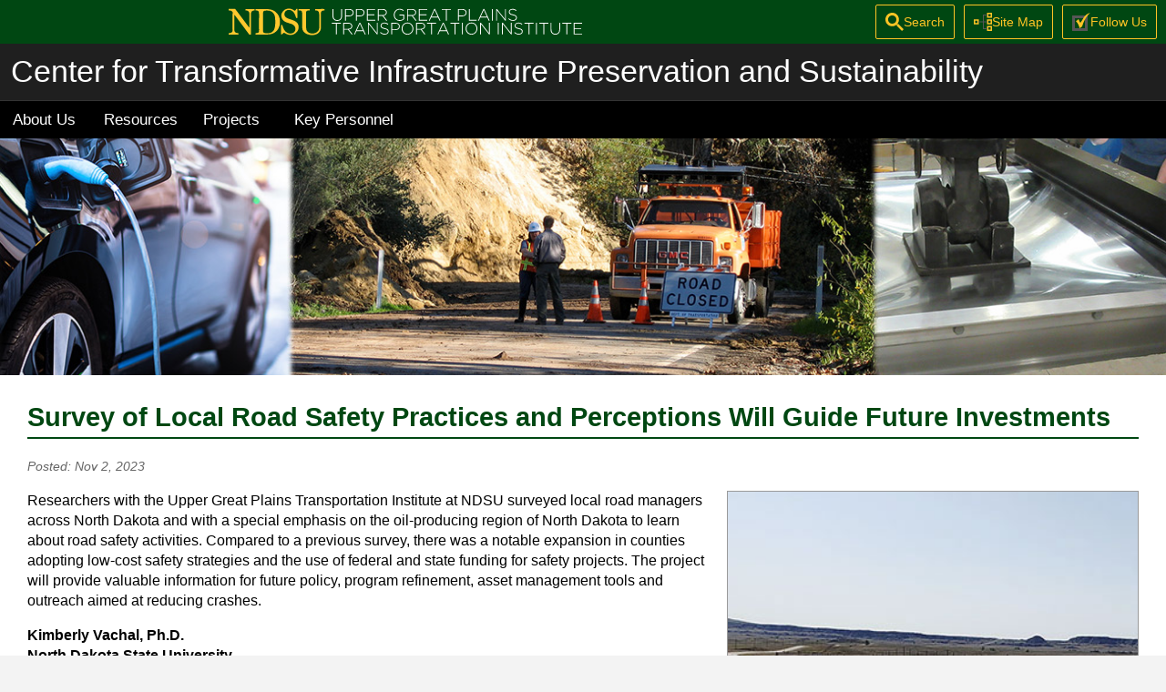

--- FILE ---
content_type: text/html; charset=UTF-8
request_url: https://www.ugpti.org/about/news/viewarticle.php?id=606&university=2&program=mpc
body_size: 7726
content:
<!DOCTYPE html>
<html lang="en">
<head>
<title>Survey of Local Road Safety Practices and Perceptions Will Guide Future Investments | CTIPS (Center for Transformative Infrastructure Preservation and Sustainability)</title>        <meta name="viewport" content="width=device-width, initial-scale=1">
        <meta name="resource-type" content="document">
        <meta name="content-language" content="en-US">
        <meta http-equiv="Content-Type" content="text/html; charset=utf-8">
        <script src="https://www.ugpti.org/inc/function_outputClassNames.js"></script>
        <script src="https://www.ugpti.org/inc/function_hasClass.js"></script>
        <script src="https://www.ugpti.org/inc/responsive-menu-helpers.js"></script>
        <script>
        //INITIALIZE VARIABLES
        var navMenus     = [];    //menus processed by activateMenu()
        var navMenuTimer = "";    //timer used by menus processed by activateMenu()
        var menuIcons    = {
              menuOpen:       ""
            , expandOption:   ""
            , collapseOption: ""
        };

        //WHEN DOM LOADS
        window.addEventListener('load', function() {
            //IF ABLE TO GET NAVIGATION MENU
            var navMenu = getNavMenu("mainNav");
            if(navMenu != null) {
                //STORE MENU
                navMenus.push(navMenu);

                //INITIALIZE MENU BASED ON BROWSER WINDOW
                if(window.innerWidth <= 700) {
                    switchMenu_clickMode(navMenus[0]);  //collapse menu for smaller screens
                } else {
                    switchMenu_hoverMode(navMenus[0]);  //default hover mode
                }

                //CREATE LISTENER FOR WHEN BROWSER WINDOW SIZE CHANGES
                window.addEventListener('resize', function() {
                    if(window.innerWidth <= 700) {                                                  //if window is 700 pixels or smaller
                        if(navMenus[0].menuMode != 'click') { switchMenu_clickMode(navMenus[0]); }      //if not already, switch to click mode
                    } else if(window.innerWidth > 700) {                                            //else...if window is larger than 700 pixels
                        if(navMenus[0].menuMode == 'click') { switchMenu_hoverMode(navMenus[0]); }      //if not already, switch to hover mode
                    }
                });
            }
        });


        //INITIALIZE GLOBAL SEARCH FEATURE (WHEN DOM LOADS)
        window.addEventListener('load', function() {
            const globalSearch = document.getElementById('globalSearch');
            const searchOpen   = document.getElementById('globalSearchOpen');
            const searchClose  = document.getElementById('globalSearchClose');
            const toolOps      = document.getElementById('toolOps');


            function focusSearchInput() {
                const input = document.querySelector('#globalSearch input[type="text"]');
                if(input) {
                    input.focus();
                    return true;
                }
                return false;
            }

            function focusWhenReady() {
                let   attempts    = 0;
                const maxAttempts = 20;
                const interval    = setInterval(() => {
                    if(focusSearchInput() || attempts >= maxAttempts) {
                        clearInterval(interval);
                    }
                    attempts++;
                }, 50);
            }


            function showSearch() {
                globalSearch.classList.remove('inactive');
                globalSearch.setAttribute('aria-hidden', 'false');
                searchOpen.setAttribute('aria-expanded', 'true');
                toolOps.classList.add('inactive');     //hide search toggle, and other tools
                focusWhenReady();                      //place focus in search field, if able
            }

            function hideSearch() {
                globalSearch.classList.add('inactive');
                globalSearch.setAttribute('aria-hidden', 'true');
                searchOpen.setAttribute('aria-expanded', 'false');
                toolOps.classList.remove('inactive');  //show search toggle, and other tools
                searchOpen.focus();                    //return focus to search toggle for keyboard users
            }


            searchOpen.addEventListener('click', showSearch);
            searchClose.addEventListener('click', hideSearch);
        });
        </script>

        <link rel="stylesheet" href="https://use.typekit.net/arq5udr.css">        <link rel="stylesheet" href="https://www.ugpti.org/inc/style_main.css?d=20260124">
        <link rel="stylesheet" href="https://www.ugpti.org/inc/style_print.css?d=20251015" media="print">
                <script async src="https://www.googletagmanager.com/gtag/js?id=G-36YCNYYGMQ"></script>
        <script>
        window.dataLayer = window.dataLayer || [];
        function gtag(){dataLayer.push(arguments);}
        gtag('js', new Date());
        gtag('config', 'G-36YCNYYGMQ');
        </script>
        </head>

<body>
        <header>
            <div class="logoWrapper">
                <div class="logo"><a href="https://www.ugpti.org/" class="extLink"><svg version="1.1" x="0px" y="0px" viewBox="0 0 430 35">
	<g>
		<g class="ndsuLogo">
			<path fill-rule="evenodd" clip-rule="evenodd" d="M84.118,1.997c0.423,0,0.845,0,1.268,0c-0.082,3.594-0.018,7.649-0.049,10.868 c-0.488,0-0.975,0-1.463,0c-0.73-2.4-1.436-4.822-2.875-6.628c-1.416-1.776-3.317-3.245-6.434-3.022 c-2.84,0.204-5.11,2.457-4.727,5.995c0.035,0.325,0.247,0.97,0.439,1.315c1.161,2.093,3.562,2.972,6.141,3.801 c2.549,0.82,5.098,1.557,7.018,2.924c2.066,1.473,3.474,3.46,3.461,6.53c-0.021,4.389-3.042,7.377-6.142,8.772 c-1.103,0.494-2.487,0.775-4.095,0.682c-2.418-0.143-4.004-0.873-5.652-1.803c-0.479-0.271-1.055-0.759-1.755-0.731 c-1.575,0.064-1.272,2.282-3.558,1.755c-0.08-3.688-0.1-7.438-0.098-11.21c0.459-0.109,1.119-0.018,1.658-0.047 c1.016,4.131,2.357,7.254,5.507,9.161c0.89,0.54,2.16,1.104,3.655,1.219c4.454,0.342,7.601-3.194,6.334-7.262 c-1.564-5.032-7.866-4.569-12.329-7.018c-1.476-0.81-2.692-1.971-3.46-3.558c-0.719-1.485-1.268-3.649-0.633-5.799 c0.545-1.854,2.03-3.793,3.557-4.776c1.235-0.795,3.105-1.499,4.874-1.56c2.474-0.083,4.401,0.787,5.994,1.707 c0.44,0.253,0.828,0.87,1.511,0.828C83.313,4.078,83.409,2.538,84.118,1.997z"/>
			<path fill-rule="evenodd" clip-rule="evenodd" d="M2.925,2.046c2.504-0.003,5.35,0.009,7.798,0 c5.815,7.359,11.249,15.1,16.959,22.563c0.088-2.484,0.049-5.44,0.049-8.431c0-2.953,0.153-5.965,0-8.479 c-0.163-2.693-1.708-3.965-4.63-3.948c0.03-0.539-0.062-1.199,0.049-1.657c3.66-0.038,7.176,0.068,10.819,0.049 c0.11,0.458,0.019,1.118,0.048,1.657c-2.231,0.072-4.077,0.856-4.289,3.021c-0.194,1.986,0,4.24,0,6.482c0,6.245,0,13.44,0,19.445 c-0.718-0.029-1.554,0.059-2.193-0.049C21.595,24.816,15.803,16.784,9.797,8.966c-0.08,4.118-0.049,9.924-0.049,14.766 c0,2.053-0.285,4.334,0.438,5.557c0.818,1.379,2.408,1.621,4.435,1.803c-0.01,0.558,0.045,1.181-0.097,1.608 c-4.018-0.033-7.586,0.082-11.599,0.049c-0.11-0.443-0.019-1.086-0.049-1.608c2.171-0.118,4.395-0.671,4.679-2.826 c0.118-0.895,0-1.864,0-2.827c0-5.406,0-11.143,0-16.667c0-0.961,0.179-2.021,0.049-2.729C7.508,5.568,6.812,4.826,6.385,4.532 c-0.917-0.634-2.358-0.668-3.558-0.78c-0.028-0.667,0.062-1.079,0-1.56C2.826,2.108,2.864,2.066,2.925,2.046z"/>
			<path fill-rule="evenodd" clip-rule="evenodd" d="M35.188,2.144c7.443,0.31,15.724-0.887,20.907,1.462 c2.437,1.104,4.529,3.02,5.995,5.214c1.536,2.302,2.338,5.199,2.338,8.821c0,6.997-3.475,11.584-8.431,13.84 c-2.739,1.248-6.089,1.268-9.942,1.268c-3.728,0-7.312-0.074-11.014-0.049c-0.08-0.43-0.08-1.182,0-1.608 c1.8-0.098,3.537-0.087,4.045-1.607c0.414-1.238,0.195-3.735,0.195-5.654c0-3.681,0.018-8.005,0.048-11.404 c0.018-1.844,0.119-3.733-0.048-5.653c-0.114-1.296-0.745-2.39-1.804-2.729C36.81,3.83,35.667,3.836,35.14,3.8 c-0.085-0.436-0.037-1.003-0.049-1.511C35.132,2.25,35.12,2.156,35.188,2.144z M44.399,5.311c-0.318,0.662-0.292,1.808-0.292,2.827 c0,6.467,0,12.209,0,18.714c0,1.082-0.062,2.209,0.244,2.875c0.502,1.095,1.852,1.294,3.266,1.414 c3.256,0.274,6.103-0.27,7.895-1.804c1.199-1.025,1.986-2.408,2.485-4.046c0.994-3.248,0.959-8.289,0.634-12.085 c-0.187-2.18-0.591-3.762-1.413-5.166c-1.592-2.718-4.429-4.313-9.016-4.094C46.471,4.029,45.059,3.938,44.399,5.311z"/>
			<path fill-rule="evenodd" clip-rule="evenodd" d="M117.842,2.083c0.028,0.431-0.019,1.13,0,1.706 c-1.949,0.088-3.489,0.427-4.045,1.852c-0.341,0.873-0.244,2.174-0.244,3.313c0,3.538,0.001,7.07,0,10.576 c0,2.331,0.262,4.953-0.193,6.871c-1.241,5.224-7.01,8.058-13.842,6.628c-3.629-0.76-6.867-2.798-7.943-6.141 c-0.462-1.433-0.439-3.248-0.439-5.116c0-3.714-0.049-7.125-0.049-10.966c0-0.88,0.045-1.81,0-2.778 c-0.089-1.936-0.104-3.521-1.607-4.045c-0.838-0.292-1.784-0.098-2.777-0.292c-0.01-0.636-0.014-0.979,0-1.608 c4.482,0,8.967,0,13.45,0c-0.01,0.767,0.001,1.05-0.048,1.706C98.1,3.746,96.522,3.881,95.96,5.203 c-0.258,0.607-0.175,1.563-0.146,2.339c0.097,2.555-0.011,5.605,0,7.797c0.009,1.79,0.024,3.622,0.05,5.215 c0.029,1.844-0.139,3.547,0.097,5.214c0.583,4.108,4.456,6.4,9.162,5.605c2.927-0.497,5.28-2.348,6.142-4.972 c0.492-1.502,0.341-3.345,0.341-5.166c-0.001-3.627-0.05-7.276-0.05-10.575c0-2.733,0.17-5.434-1.754-6.433 c-0.795-0.414-1.796-0.299-2.973-0.488c0-0.552,0-1.104,0-1.657C110.542,2.139,114.518,1.964,117.842,2.083z"/>
		</g>
		<g class="ugptiText">
			<path d="M127.519,10.289V2.107h1.04v8.082c0,3.301,1.781,5.201,4.741,5.201c2.841,0,4.661-1.72,4.661-5.101V2.107h1.04v8.062 c0,4.021-2.341,6.162-5.741,6.162C129.899,16.33,127.519,14.209,127.519,10.289z"/>
			<path d="M142.639,2.107h5.081c3.081,0,5.201,1.58,5.201,4.281v0.04c0,2.941-2.54,4.461-5.462,4.461h-3.78v5.221h-1.04V2.107z M147.52,9.929c2.601,0,4.361-1.36,4.361-3.441v-0.04c0-2.22-1.721-3.381-4.241-3.381h-3.961v6.862H147.52z"/>
			<path d="M155.699,2.107h5.081c3.08,0,5.201,1.58,5.201,4.281v0.04c0,2.941-2.541,4.461-5.461,4.461h-3.781v5.221h-1.04V2.107z M160.58,9.929c2.601,0,4.36-1.36,4.36-3.441v-0.04c0-2.22-1.72-3.381-4.24-3.381h-3.961v6.862H160.58z"/>
			<path d="M168.758,2.107h9.963v0.96h-8.922v5.501h8.021v0.96h-8.021v5.621h9.021v0.96h-10.063V2.107z"/>
			<path d="M181.858,2.107h5.882c1.72,0,3.101,0.54,3.94,1.38c0.66,0.66,1.061,1.6,1.061,2.601v0.04c0,2.34-1.74,3.681-4.101,4 l4.62,5.981h-1.319l-4.462-5.801h-0.039h-4.541v5.801h-1.041V2.107z M187.62,9.369c2.341,0,4.081-1.181,4.081-3.201v-0.04 c0-1.88-1.48-3.061-4.021-3.061h-4.78v6.302H187.62z"/>
			<path d="M201.098,9.148v-0.04c0-3.781,2.741-7.242,6.922-7.242c2.28,0,3.721,0.68,5.121,1.84l-0.681,0.78 c-1.1-0.96-2.38-1.68-4.5-1.68c-3.401,0-5.781,2.88-5.781,6.261v0.04c0,3.621,2.26,6.321,6.001,6.321c1.78,0,3.44-0.74,4.461-1.6 V9.809h-4.681v-0.96h5.681v5.401c-1.26,1.12-3.221,2.101-5.501,2.101C203.719,16.35,201.098,13.089,201.098,9.148z"/>
			<path d="M217.098,2.107h5.882c1.72,0,3.101,0.54,3.94,1.38c0.66,0.66,1.061,1.6,1.061,2.601v0.04c0,2.34-1.74,3.681-4.101,4 l4.62,5.981h-1.319l-4.462-5.801h-0.039h-4.541v5.801h-1.041V2.107z M222.86,9.369c2.341,0,4.081-1.181,4.081-3.201v-0.04 c0-1.88-1.48-3.061-4.021-3.061h-4.78v6.302H222.86z"/>
			<path d="M231.257,2.107h9.963v0.96h-8.922v5.501h8.021v0.96h-8.021v5.621h9.021v0.96h-10.063V2.107z"/>
			<path d="M249.679,2.007h1l6.521,14.103h-1.14l-1.78-3.921h-8.262l-1.781,3.921h-1.08L249.679,2.007z M253.84,11.249l-3.681-8.102 l-3.701,8.102H253.84z"/>
			<path d="M263.739,3.067h-4.881v-0.96h10.803v0.96h-4.881V16.11h-1.041V3.067z"/>
			<path d="M278.218,2.107h5.081c3.081,0,5.201,1.58,5.201,4.281v0.04c0,2.941-2.54,4.461-5.461,4.461h-3.78v5.221h-1.041V2.107z M283.1,9.929c2.601,0,4.36-1.36,4.36-3.441v-0.04c0-2.22-1.721-3.381-4.241-3.381h-3.96v6.862H283.1z"/>
			<path d="M291.278,2.107h1.041v13.042h8.222v0.96h-9.263V2.107z"/>
			<path d="M308.679,2.007h1l6.521,14.103h-1.14l-1.78-3.921h-8.262l-1.781,3.921h-1.08L308.679,2.007z M312.84,11.249l-3.681-8.102 l-3.701,8.102H312.84z"/>
			<path d="M318.999,2.107h1.04V16.11h-1.04V2.107z"/>
			<path d="M324.038,2.107h0.98l9.662,12.183V2.107h1V16.11h-0.78l-9.861-12.443V16.11h-1.001V2.107z"/>
			<path d="M338.638,14.069l0.68-0.78c1.54,1.42,2.961,2.081,5.021,2.081c2.1,0,3.54-1.18,3.54-2.781v-0.04 c0-1.48-0.78-2.341-3.961-2.981c-3.36-0.68-4.721-1.82-4.721-3.941v-0.04c0-2.08,1.9-3.681,4.501-3.681 c2.041,0,3.381,0.56,4.801,1.701l-0.66,0.82c-1.32-1.14-2.641-1.58-4.181-1.58c-2.061,0-3.421,1.18-3.421,2.641v0.04 c0,1.48,0.761,2.38,4.081,3.061c3.241,0.66,4.602,1.82,4.602,3.861v0.04c0,2.26-1.94,3.821-4.642,3.821 C342.039,16.31,340.318,15.57,338.638,14.069z"/>
			<path d="M131.62,19.567h-4.881v-0.96h10.803v0.96h-4.881V32.61h-1.041V19.567z"/>
			<path d="M140.399,18.607h5.882c1.72,0,3.101,0.539,3.94,1.38c0.66,0.66,1.061,1.601,1.061,2.601v0.04c0,2.34-1.74,3.681-4.102,4 l4.621,5.982h-1.32l-4.461-5.802h-0.039h-4.541v5.802h-1.041V18.607z M146.161,25.868c2.34,0,4.08-1.18,4.08-3.2v-0.04 c0-1.881-1.479-3.061-4.02-3.061h-4.781v6.301H146.161z"/>
			<path d="M159.879,18.507h1.001l6.521,14.104h-1.141l-1.78-3.922h-8.262l-1.78,3.922h-1.08L159.879,18.507z M164.042,27.749 l-3.682-8.103l-3.701,8.103H164.042z"/>
			<path d="M170.059,18.607h0.98l9.662,12.183V18.607h1V32.61h-0.78l-9.862-12.443V32.61h-1V18.607z"/>
			<path d="M184.659,30.569l0.68-0.78c1.54,1.421,2.961,2.081,5.021,2.081c2.1,0,3.54-1.181,3.54-2.781V29.05 c0-1.48-0.78-2.342-3.961-2.981c-3.36-0.681-4.721-1.82-4.721-3.941v-0.039c0-2.08,1.9-3.682,4.501-3.682 c2.041,0,3.381,0.561,4.801,1.701l-0.66,0.819c-1.32-1.14-2.641-1.58-4.181-1.58c-2.061,0-3.421,1.181-3.421,2.642v0.039 c0,1.48,0.761,2.381,4.081,3.062c3.241,0.66,4.602,1.82,4.602,3.86v0.04c0,2.26-1.94,3.82-4.642,3.82 C188.059,32.81,186.338,32.069,184.659,30.569z"/>
			<path d="M198.058,18.607h5.081c3.081,0,5.201,1.58,5.201,4.28v0.04c0,2.94-2.54,4.461-5.461,4.461h-3.78v5.222h-1.041V18.607z M202.94,26.429c2.601,0,4.36-1.36,4.36-3.44v-0.041c0-2.22-1.721-3.38-4.241-3.38h-3.96v6.861H202.94z"/>
			<path d="M210.499,25.648v-0.04c0-3.82,2.821-7.241,7.062-7.241c4.241,0,7.021,3.38,7.021,7.201c0.021,0.021,0.021,0.021,0,0.04 c0,3.82-2.82,7.242-7.062,7.242C213.28,32.851,210.499,29.47,210.499,25.648z M223.501,25.648v-0.04 c0-3.461-2.521-6.301-5.981-6.301c-3.46,0-5.94,2.8-5.94,6.261v0.04c0,3.461,2.521,6.301,5.98,6.301 C221.021,31.909,223.501,29.108,223.501,25.648z"/>
			<path d="M227.819,18.607h5.882c1.72,0,3.101,0.539,3.94,1.38c0.66,0.66,1.061,1.601,1.061,2.601v0.04c0,2.34-1.74,3.681-4.101,4 l4.62,5.982h-1.319l-4.462-5.802h-0.039h-4.541v5.802h-1.041V18.607z M233.581,25.868c2.341,0,4.081-1.18,4.081-3.2v-0.04 c0-1.881-1.48-3.061-4.021-3.061h-4.78v6.301H233.581z"/>
			<path d="M245.859,19.567h-4.881v-0.96h10.803v0.96H246.9V32.61h-1.041V19.567z"/>
			<path d="M259.959,18.507h1l6.521,14.104h-1.14l-1.78-3.922h-8.262l-1.781,3.922h-1.08L259.959,18.507z M264.121,27.749 l-3.681-8.103l-3.701,8.103H264.121z"/>
			<path d="M274.019,19.567h-4.881v-0.96h10.803v0.96h-4.881V32.61h-1.041V19.567z"/>
			<path d="M282.939,18.607h1.04V32.61h-1.04V18.607z"/>
			<path d="M287.358,25.648v-0.04c0-3.82,2.821-7.241,7.062-7.241c4.241,0,7.021,3.38,7.021,7.201c0.021,0.021,0.021,0.021,0,0.04 c0,3.82-2.82,7.242-7.062,7.242C290.139,32.851,287.358,29.47,287.358,25.648z M300.361,25.648v-0.04 c0-3.461-2.521-6.301-5.981-6.301c-3.46,0-5.94,2.8-5.94,6.261v0.04c0,3.461,2.521,6.301,5.98,6.301 C297.88,31.909,300.361,29.108,300.361,25.648z"/>
			<path d="M304.677,18.607h0.98l9.662,12.183V18.607h1V32.61h-0.78l-9.861-12.443V32.61h-1.001V18.607z"/>
			<path d="M326.018,18.607h1.04V32.61h-1.04V18.607z"/>
			<path d="M331.057,18.607h0.98L341.7,30.79V18.607h1V32.61h-0.78l-9.861-12.443V32.61h-1.001V18.607z"/>
			<path d="M345.658,30.569l0.68-0.78c1.54,1.421,2.961,2.081,5.021,2.081c2.1,0,3.54-1.181,3.54-2.781V29.05 c0-1.48-0.78-2.342-3.961-2.981c-3.36-0.681-4.721-1.82-4.721-3.941v-0.039c0-2.08,1.9-3.682,4.501-3.682 c2.041,0,3.381,0.561,4.801,1.701l-0.66,0.819c-1.32-1.14-2.641-1.58-4.181-1.58c-2.061,0-3.421,1.181-3.421,2.642v0.039 c0,1.48,0.761,2.381,4.081,3.062c3.241,0.66,4.602,1.82,4.602,3.86v0.04c0,2.26-1.94,3.82-4.642,3.82 C349.058,32.81,347.337,32.069,345.658,30.569z"/>
			<path d="M362.937,19.567h-4.881v-0.96h10.803v0.96h-4.881V32.61h-1.041V19.567z"/>
			<path d="M371.857,18.607h1.04V32.61h-1.04V18.607z"/>
			<path d="M380.777,19.567h-4.881v-0.96h10.803v0.96h-4.881V32.61h-1.041V19.567z"/>
			<path d="M389.336,26.788v-8.181h1.04v8.081c0,3.301,1.78,5.201,4.741,5.201c2.841,0,4.661-1.721,4.661-5.102v-8.181h1.04v8.062 c0,4.021-2.341,6.161-5.741,6.161C391.717,32.83,389.336,30.71,389.336,26.788z"/>
			<path d="M408.337,19.567h-4.881v-0.96h10.803v0.96h-4.881V32.61h-1.041V19.567z"/>
			<path d="M417.116,18.607h9.963v0.96h-8.922v5.501h8.021v0.96h-8.021v5.621h9.021v0.961h-10.063V18.607z"/>
		</g>
	</g>
</svg></a></div>
            </div><!-- logoWrapper -->
            <div class="programName"><a href="https://www.ctips.org/">Center for Transformative Infrastructure Preservation and Sustainability</a></div>
            <nav id="mainNav" aria-label="Main navigation">
                <div class="wrapper">
                    <ul><li class="current"><a href="https://www.ctips.org/about/">About Us</a><ul style='z-index:100;'><li><a href="https://www.ctips.org/about/">About CTIPS</a></li><li><a href="https://www.ugpti.org/about/news/?program=ctips">News</a></li><li><a href="https://www.ctips.org/awards/">Student of the Year</a></li><li><a href="https://www.ctips.org/contact/">Contact CTIPS</a></li></ul></li><li><a href="https://www.ctips.org/resources/">Resources</a><ul style='z-index:110;'><li><a href="https://www.ugpti.org/resources/reports/?program=ctips">Research Reports</a></li><li><a href="https://www.ctips.org/resources/progress/">Program Progress Reports</a></li><li><a href="https://www.ctips.org/resources/researchers.php">For CTIPS Researchers</a></li></ul></li><li><a href="https://www.ctips.org/projects/">Projects</a><ul style='z-index:120;'><li><a href="https://www.ctips.org/projects/">Projects</a></li><li><a href="https://www.ugpti.org/resources/reports/?program=ctips">Research Reports</a></li><li><a href="https://www.ctips.org/resources/researchers.php">For CTIPS Researchers</a></li></ul></li><li><a href="https://www.ctips.org/personnel/">Key Personnel</a><ul style='z-index:130;'><li><a href="https://www.ctips.org/personnel/admin-personnel.php">Administrative Personnel</a></li><li><a href="https://www.ctips.org/personnel/executive-committee.php">Executive Committee</a></li><li><a href="https://www.ctips.org/personnel/principal-investigators.php">Principal Investigators</a></li><li><a href="https://www.ctips.org/personnel/tech-assistance.php">Region 8 LTAPs/TTAPs</a></li><li><a href="https://www.ctips.org/personnel/government-services.php">Government Services</a></li><li><a href="https://www.ctips.org/personnel/other.php">Other Contacts</a></li></ul></li></ul>                    <div id="ugptiTools">
                        <p>More from UGPTI, and CTIPS</p>
                        <script async src="https://cse.google.com/cse.js?cx=009378755565245065816:vnl3sheb2oa"></script>
                        <div id="globalSearch" class="inactive">
                            <div class="gcse-searchbox-only"></div>
                            <button id="globalSearchClose" type="button" aria-label="Close search">×</button>
                        </div>
                        <div id="toolOps">
                            <div><button id="globalSearchOpen" type="button" aria-expanded="false" aria-controls="globalSearch"><svg width="13" height="13" viewBox="0 0 13 13">
    <path d="m4.8495 7.8226c0.82666 0 1.5262-0.29146 2.0985-0.87438 0.57232-0.58292 0.86378-1.2877 0.87438-2.1144 0.010599-0.82666-0.28086-1.5262-0.87438-2.0985-0.59352-0.57232-1.293-0.86378-2.0985-0.87438-0.8055-0.010599-1.5103 0.28086-2.1144 0.87438-0.60414 0.59352-0.8956 1.293-0.87438 2.0985 0.021197 0.8055 0.31266 1.5103 0.87438 2.1144 0.56172 0.60414 1.2665 0.8956 2.1144 0.87438zm4.4695 0.2115 3.681 3.6819-1.259 1.284-3.6817-3.7 0.0019784-0.69479-0.090043-0.098846c-0.87973 0.76087-1.92 1.1413-3.1207 1.1413-1.3553 0-2.5025-0.46363-3.4417-1.3909s-1.4088-2.0686-1.4088-3.4239c0-1.3553 0.4696-2.4966 1.4088-3.4239 0.9392-0.92727 2.0864-1.3969 3.4417-1.4088 1.3553-0.011889 2.4906 0.45771 3.406 1.4088 0.9154 0.95107 1.379 2.0924 1.3909 3.4239 0 1.2126-0.38043 2.2588-1.1413 3.1385l0.098834 0.090049z"></path>
</svg><span>Search</span></button></div>
                            <div><a href="https://www.ugpti.org/sitemap.php"><svg id="svg_sitemap" width="20" height="20" viewBox="0 0 20 20">
    <g class="boxes"><path d="m3.94,8.78v2.44H1.5v-2.44h2.44m1.5-1.5H0v5.44h5.44v-5.44h0Z"/><path d="m18.5,1.5v2.44h-2.44V1.5h2.44m1.5-1.5h-5.44v5.44h5.44V0h0Z"/><path d="m18.5,8.78v2.44h-2.44v-2.44h2.44m1.5-1.5h-5.44v5.44h5.44v-5.44h0Z"/><path d="m18.5,16.06v2.44h-2.44v-2.44h2.44m1.5-1.5h-5.44v5.44h5.44v-5.44h0Z"/></g>
    <polygon class="connectors" points="15 2 11 2 10 2 10 3 10 9.5 5 9.5 5 10.5 10 10.5 10 17 10 18 11 18 15 18 15 17 11 17 11 10.5 15 10.5 15 9.5 11 9.5 11 3 15 3 15 2 15 2"/>
</svg><span>Site Map</span></a></div>
                            <div><a href="https://www.ugpti.org/contact/follow.php"><svg id="svg_checkbox" width="20" height="20" viewBox="0 0 20 20">
    <g class="box"><path d="m14,6v11H3V6h11m3-3H0v17h17V3h0Z"/></g>
    <path class="check" d="m4,9c1,0,2-1,3-2,1,3,2,4,2,4C13,6,13,2,20,0c-5,4-8,11-9,15-1,1-3,2-3,2,0-2-2-6-4-8Z"/>
</svg><span>Follow Us</span></a></div>
                        </div>
                    </div><!-- ugptiTools -->
                </div><!-- wrapper -->
            </nav>
            <div class="headerImage" style="background-image:url(https://www.ugpti.org/images/headerGraphics/MPC_collage1.jpg);"></div>
        </header>
        <div id="pgWrapper">
            <div class="wrapper">
                <main id="mainContent" class="clearAfter">
                    <h1>Survey of Local Road Safety Practices and Perceptions Will Guide Future Investments</h1><p class="systemText addInfo">Posted: Nov 2, 2023</p><p class='standardPageImage'><img src="https://www.ugpti.org/about/news/images/2023-11_MPC-22-450.jpg" alt="" class="imgBorder">Researchers with the Upper Great Plains Transportation Institute at NDSU surveyed local road managers across North Dakota and with a special emphasis on the oil-producing region of North Dakota to learn about road safety activities. Compared to a previous survey, there was a notable expansion in counties adopting low-cost safety strategies and the use of federal and state funding for safety projects. The project will provide valuable information for future policy, program refinement, asset management tools and outreach aimed at reducing crashes.</p>
<p><strong>Kimberly Vachal, Ph.D.<br>North Dakota State University</strong></p>
<p class="highlightText"><a href="https://www.ugpti.org/resources/reports/details.php?id=1140">Local Road Safety Practices and Perceptions in North Dakota</a><br>MPC-22-450</p>                </main>
                <footer>
                            <div class="footerLinks"><a href="https://www.ctips.org/">home</a><span> | </span><a href="https://www.ctips.org/contact/">contact us</a></div>
        <address>Center for Transformative Infrastructure Preservation and Sustainability (CTIPS)<br>Region 8, <a href="https://www.transportation.gov/content/university-transportation-centers" target="_blank" title="Opens new tab/window" class="extLink">USDOT University Transportation Centers Program</a><br>NDSU Dept 2880<span> &bull; </span>P.O. Box 6050<span> &bull; </span>Fargo, ND 58108-6050<br>(701)231-7767<span> &bull; </span><a href='mailto:ndsu.ugpti@ndsu.edu'>ndsu.ugpti@ndsu.edu</a></address>
                            <div class="copyright">&copy; 2026 Upper Great Plains Transportation Institute &mdash; a research and education center at <a href="https://www.ndsu.edu/" target="_blank" title="Opens new tab/window" class="extLink">North Dakota State University</a>.</div>
                </footer>
            </div><!-- wrapper -->
        </div><!-- pgWrapper -->
        </body>
</html>

--- FILE ---
content_type: text/css
request_url: https://www.ugpti.org/inc/style_main.css?d=20260124
body_size: 7402
content:
/* INITIALIZE ENVIRONMENT */
:root{
    --color-ndsu-green: #00583D;
    --color-ndsu-darkGreen: #003524;
    --color-ndsu-yellow: #FFC425;
    --color-systemText: #666666;

    --color-border-standard: #9A9A9A;  /* typically used around images */
    --color-border-light: #E3E3E3;     /* used for things like the fieldset border */

    --radius-standard:4px;  /* standard border radius */
    --radius-button:25px;   /* more button like */

    --caption-font-size:0.8rem;
}



/* GENERAL STYLES */
html { font-family:verdana,arial,sans-serif; font-size:100%; }  /* used as the baseline for rem (root element) */
body { background-color:#F3F3F3; margin:0; min-width:230px; padding:0; }
td { vertical-align:top; }
hr { border:1px solid var(--color-border-light); margin:2rem 0; }
img { border:0; }
a { color:#006633; overflow-wrap:break-word; }
a:hover, a:focus { text-decoration:none; }
button { cursor:pointer; }
abbr { text-decoration:none; }
sup { font-size:0.75rem; }
.highlightText { font-size:1.2rem; }
p.highlightText { line-height:1.6rem; }
.fileInfo { font-size:0.9rem; font-style:italic; white-space:nowrap; }
.addInfo { font-size:0.9rem; font-style:italic; }
.caption { font-size:var(--caption-font-size); font-style:italic; line-height:1.4rem; }
.systemText, .systemText td { color:var(--color-systemText); font-style:italic; }
.errorText { color:#FF0000; }
.nowrap { white-space:nowrap; }
.double > li { margin-bottom:1rem; }
.double > li > ul { margin-top:6px; }
.breadCrumbs { font-size:0.9rem; font-style:italic; margin:1.5em 0; }
.imgBorder { border:1px solid var(--color-border-standard); }
.imgPlaceholder { background-color:#E3E3E3; border:1px solid var(--color-border-standard); }
.leftAlign, .rightAlign { clear:both; }
.leftAlign > img,                                        /* image only */
.leftAlign > span { float:left; margin:0 25px 25px 0; }  /* image and caption; both enclosed with a SPAN tag */
.rightAlign > img,
.rightAlign > span { float:right; margin:0 0 25px 25px; }
.leftAlign > span img,
.rightAlign > span img { display:block; float:none; margin:0 0 4px; }
.clearBefore::before,
.clearAfter::after { clear:both; content:""; display:block; height:0; visibility:hidden; }
.hide { left:-9999rem; position:absolute; }  /* hide content meant for screen readers */



/* WEBSITE HEADER */
body > header { background-color:#004712; margin:0 auto; position:relative; max-width:1300px; }
body > header .logoWrapper { height:48px; margin-right:390px; }
body > header .logo { box-sizing:border-box; height:auto; padding:8px 10px; width:100%; }
body > header .logo svg { fill:#FFFFFF; max-height:32px; vertical-align:middle; }
body > header .logo svg .ndsuLogo { fill:#FFC82E; }
body > header .programName { background-color:#1F1F1F; border-bottom:1px solid #333333; color:#FFFFFF; font-size:210%; padding:12px; }
body > header .programName > a { background-color:#1F1F1F; color:#FFFFFF; text-decoration:none; }
body > header .programName > a:hover { text-decoration:underline; }
body > header .headerImage { background-color:#000000; background-position:50% 40%; background-repeat:no-repeat; background-size:cover; min-height:260px; position:relative; }
@media (max-width:700px) {
    body > header .logoWrapper { margin-right:0; }
}
@media (max-width: 430px) {
    body > header .logo { height:auto; width:90%; }
}



/* MAIN WEBSITE NAVIGATION */
#mainNav { background-color:#000000; color:#FFFFFF; font-size:1.2rem; }
#mainNav > .wrapper > .button_menuOpen { display:none; }
#mainNav > .wrapper ul { list-style:none; margin:0; padding:0; }
#mainNav > .wrapper a { font-size:1.08rem; text-decoration:none; }

#mainNav > .wrapper > ul { display:grid; grid-template-columns:repeat(auto-fit, minmax(100px, max-content)); justify-content:start; }
#mainNav > .wrapper > ul > li { position:relative; }
#mainNav > .wrapper > ul > li > a { align-content:end; box-sizing:border-box; color:#FFFFFF; display:grid; height:100%; padding:10px 14px; }
#mainNav > .wrapper > ul > li > a:hover { text-decoration:underline; }
#mainNav > .wrapper > ul > li > a span,  /* legacy -- specify "eyebrow" instead */
#mainNav > .wrapper > ul > li > a span.eyebrow { color:#999999; display:block; font-size:0.85rem; font-style:italic; }

#mainNav > .wrapper > ul ul { background-color:#FFFFFF; border:1px solid var(--color-border-light); border-width:0 1px 1px; border-left:4px solid #000000; box-shadow:2px 2px 0.6rem #545454, -2px 2px 0.6rem #545454; display:block; left:-999rem; position:absolute; }
#mainNav > .wrapper > ul ul.show { left:0; }
#mainNav > .wrapper > ul ul li a { border-top:1px solid var(--color-border-light); color:#000000; display:block; padding:10px; width:200px; }
#mainNav > .wrapper > ul ul li a:hover { background-color:#000000; color:#FFFFFF; }

#mainNav > .wrapper > #ugptiTools { position:absolute; right:0; top:0; }
#mainNav > .wrapper > #ugptiTools > p { left:-999rem; position:absolute; }
#mainNav > .wrapper > #ugptiTools #globalSearch.inactive { display:none; }
#mainNav > .wrapper > #ugptiTools #globalSearch { align-items:center; display:inline-flex; position:static; }
#mainNav > .wrapper > #ugptiTools #globalSearch > div { background-color:transparent; border:0; max-width:300px; padding:9px 9px 0 0; width:300px; }
#mainNav > .wrapper > #ugptiTools #globalSearch form { background-color:#FFFFFF; }
#mainNav > .wrapper > #ugptiTools #globalSearch .gsc-input { padding:0; }
#mainNav > .wrapper > #ugptiTools #globalSearch button { background-color:transparent; border:0; margin-right:2px; padding:6px 8px; }
#mainNav > .wrapper > #ugptiTools #globalSearch button svg { fill:#000000; height:19px; width:19px; }
#mainNav > .wrapper > #ugptiTools #globalSearch button:hover { background-color:#DBDBDB; }
#mainNav > .wrapper > #ugptiTools #globalSearch #globalSearchClose { background:transparent; color:var(--color-ndsu-yellow); font-size:1.2rem; margin-right:10px; padding:3px 9px; }
#mainNav > .wrapper > #ugptiTools #globalSearch #globalSearchClose:hover { color:#FFFFFF; }
#mainNav > .wrapper > #ugptiTools #toolOps.inactive { display:none; }
#mainNav > .wrapper > #ugptiTools #toolOps { align-items:center; display:inline-flex; gap:0.5rem; position:static; white-space:nowrap; }
#mainNav > .wrapper > #ugptiTools #toolOps > div button,
#mainNav > .wrapper > #ugptiTools #toolOps > div a { align-items:center; color:var(--color-ndsu-yellow); background-color:#004712; border:1px solid var(--color-ndsu-yellow); border-radius:2px; display:inline-flex; font-size:0.9rem; gap:0.5rem; margin:5px 10px 5px 0; padding:8px 10px; text-decoration:none; }
#mainNav > .wrapper > #ugptiTools #toolOps > div svg { display:block; fill:var(--color-ndsu-yellow); height:20px; width:20px; }
#mainNav > .wrapper > #ugptiTools #toolOps > div #svg_sitemap .connectors,
#mainNav > .wrapper > #ugptiTools #toolOps > div #svg_checkbox .box { fill:#565656; }
#mainNav > .wrapper > #ugptiTools #toolOps > div:hover button,
#mainNav > .wrapper > #ugptiTools #toolOps > div:focus-within button,
#mainNav > .wrapper > #ugptiTools #toolOps > div:hover a,
#mainNav > .wrapper > #ugptiTools #toolOps > div:focus-within a { background-color:#003A0F; color:#FFFFFF; outline:2px solid currentColor; outline-offset:-2px; }
#mainNav > .wrapper > #ugptiTools #toolOps > div:hover svg,
#mainNav > .wrapper > #ugptiTools #toolOps > div:focus-within svg { fill:#FFFFFF; }

@media (max-width:700px) {
    /* MOBILE NAVIGATION MENU (CLOSED) */
    #mainNav.mobileMenu > .wrapper { margin-right:50px; position:relative; }
    #mainNav.mobileMenu > .wrapper > .button_menuOpen { display:inline-block; }
    #mainNav.mobileMenu > .wrapper > .button_menuOpen a { border:1px solid #DBDBDB; border-radius:var(--radius-standard); color:#DBDBDB; display:inline-block; font-size:0.85rem; margin:8px 10px; padding:10px 25px; text-decoration:none; }
    #mainNav.mobileMenu > .wrapper > .button_menuOpen a svg { display:block; height:20px; margin:0 auto; padding-top:10px; width:30px; }
    #mainNav.mobileMenu > .wrapper > .button_menuOpen a svg line { stroke:#DBDBDB; }
    #mainNav.mobileMenu > .wrapper > .button_menuOpen a:hover { background-color:#353535; color:#FFFFFF; }
    #mainNav.mobileMenu > .wrapper > .button_menuOpen a:hover svg line { stroke:#FFFFFF; }
    #mainNav.mobileMenu > .wrapper > ul { left:-999rem; position:absolute; }
    #mainNav.mobileMenu > .wrapper > #ugptiTools { left:-999rem; right:auto; }

    /* MOBILE NAVIGATION MENU (OPEN) */
    #mainNav.mobileMenu.open > .wrapper > .button_menuOpen { position:static; }
    #mainNav.mobileMenu.open > .wrapper > .button_menuOpen a { background-color:#DBDBDB; border-bottom:0; border-radius:var(--radius-standard) var(--radius-standard) 0 0; color:#000000; margin-bottom:0; }
    #mainNav.mobileMenu.open > .wrapper > .button_menuOpen a:hover { background-color:#EEEEEE; }
    #mainNav.mobileMenu.open > .wrapper > .button_menuOpen a svg line { stroke:#000000; }
    #mainNav.mobileMenu.open > .wrapper > ul { background-color:#DBDBDB; display:block; position:static; }
    #mainNav.mobileMenu.open > .wrapper > ul > li > a { border-bottom:1px solid #EEEEEE; color:#000000; display:block; padding:15px 10px; width:auto; }
    #mainNav.mobileMenu.open > .wrapper > ul > li > a span,  /* legacy -- specify "eyebrow" instead */
    #mainNav.mobileMenu.open > .wrapper > ul > li > a span.eyebrow { color:#000000; display:inline; font-size:inherit; font-style:normal; }
    #mainNav.mobileMenu.open > .wrapper > ul > li > a:hover { background-color:#EEEEEE; text-decoration:none; }
    #mainNav.mobileMenu.open > .wrapper > ul > li > a svg { display:inline-block; height:12px; padding-left:5px; vertical-align:middle; width:12px; }
    #mainNav.mobileMenu.open > .wrapper > ul ul { margin-right:0; left:-999rem; position:absolute; }
    #mainNav.mobileMenu.open > .wrapper > #ugptiTools { background-color:#353535; padding:20px 15px; position:static; }
    #mainNav.mobileMenu.open > .wrapper > #ugptiTools > p { font-size:90%; margin:0; padding-bottom:10px; position:static; }
    #mainNav.mobileMenu.open > .wrapper > #ugptiTools #globalSearch { padding-bottom:10px; }
    #mainNav.mobileMenu.open > .wrapper > #ugptiTools #globalSearch > div { padding:0; }
    #mainNav.mobileMenu.open > .wrapper > #ugptiTools #globalSearch .gsc-input input { min-height:23px !important; }
    #mainNav.mobileMenu.open > .wrapper > #ugptiTools #globalSearch button:hover { background-color:#EEEEEE; }
    #mainNav.mobileMenu.open > .wrapper > #ugptiTools #toolOps { display:grid; grid-template-columns:repeat(auto-fit, minmax(60px, max-content)); justify-content:start; white-space:unset; }
    #mainNav.mobileMenu.open > .wrapper > #ugptiTools #toolOps > div button,
    #mainNav.mobileMenu.open > .wrapper > #ugptiTools #toolOps > div a { background-color:#1A1A1A; border:1px solid #C4C4C4; color:#FFFFFF; display:inline-block; font-size:1rem; padding:12px; text-decoration:none; }
    #mainNav.mobileMenu.open > .wrapper > #ugptiTools #toolOps > div svg { fill:#FFFFFF; margin:0 auto 5px; }
    #mainNav.mobileMenu.open > .wrapper > #ugptiTools #toolOps > div span { display:block; }

    /* MOBILE NAVIGATION SUBMENU (OPEN) -- e.g., visitor clicks About Us */
    #mainNav.mobileMenu.open > .wrapper > ul > li.expand > a { border:0; background-color:#353535; color:#FFFFFF; }
    #mainNav.mobileMenu.open > .wrapper > ul > li.expand > a span,  /* legacy -- specify "eyebrow" instead */
    #mainNav.mobileMenu.open > .wrapper > ul > li.expand > a span.eyebrow { color:#FFFFFF; }
    #mainNav.mobileMenu.open > .wrapper > ul > li.expand > a svg line { stroke:#FFFFFF; }
    #mainNav.mobileMenu.open > .wrapper > ul > li.expand a:hover { background-color:#000000; border-color:#000000; color:#FFFFFF; }
    #mainNav.mobileMenu.open > .wrapper > ul > li.expand ul { border-width:1px 0; position:static; }
    #mainNav.mobileMenu.open > .wrapper > ul > li.expand ul a { background-color:#EEEEEE; border:0; border-bottom:1px solid #DADADA; color:#000000; padding-left:30px; width:auto; }
}



/* MAIN WEBSITE CONTENT */
#pgWrapper { margin:0 auto; max-width:1300px; }
main { background-color:#FFFFFF; border:1px solid #DBDBDB; border-width:0 1px; min-height:210px; padding:30px; }
main h1 { font-size:180%; font-weight:bold; color:#004712; margin-top:0; padding-bottom:5px; border-bottom:#004712 2px solid; }
main h1 > span { display:inline-block; font-size:75%; padding-bottom:3px; }
main h2 { font-size:130%; font-weight:bold; color:#004712; margin-top:2rem; }
main h3 { font-size:110%; font-weight:bold; margin-top:2rem; }
main h2.first, main h3.first { margin-top:1rem; }  /* used when header appears right after another header */
main p { line-height:1.4rem; }
main li { line-height:1.4rem; margin-bottom:0.25rem; }
main fieldset { border:1px solid var(--color-border-light); border-radius:var(--radius-standard); margin:2rem 0; }
main fieldset legend { font-size:1.1rem; font-weight:bold; color:#083717; padding:0 10px; }
main fieldset div { padding:0 1rem 0.5rem; }
main fieldset h2,
main fieldset h3 { color:#000000; font-size:1rem; }
@media (max-width:1300px) {
    main { border:0; }
}


/* WEBSITE FOOTER */
body > #pgWrapper > .wrapper > footer { background-color:#222222; border-top:1px solid #DBDBDB; color:#FFFFFF; line-height:1.4rem; padding:2rem 30px; }
body > #pgWrapper > .wrapper > footer a { color:#FFFFFF; }
body > #pgWrapper > .wrapper > footer > .footerLinks { margin-bottom:1rem; }
body > #pgWrapper > .wrapper > footer > address { font-style:normal; }
body > #pgWrapper > .wrapper > footer > .copyright { margin-top:1rem; }



/* STANDARD TWO-COLUMN LAYOUT */
.layout_split { clear:both; display:grid; gap:0 40px; grid-template-columns:1fr 1fr; margin-top:1rem; overflow:auto; }
.layout_split iframe { border:0; margin-bottom:2rem; min-height:248px; width:100%; }
.layout_split > div > :first-child { margin-top:10px; }
@media (max-width:800px) {
    .layout_split { grid-template-columns:1fr; }
    .layout_split > div             > :first-child { margin-top:2rem; }
    .layout_split > div:first-child > :first-child { margin-top:1rem; }
}

/* CUSTOMIZE LAYOUT -- SMALLER RIGHT COLUMN (e.g., TLN contacts by state page) */
.layout_split.narrow { grid-template-columns:1fr 390px; }
@media (max-width:1000px) {
    .layout_split.narrow { grid-template-columns:1fr; }
    .layout_split.narrow > div             > :first-child { margin-top:2rem; }
    .layout_split.narrow > div:first-child > :first-child { margin-top:1rem; }
}

/* CUSTOMIZE LAYOUT -- TYPICALLY USED WITH .subMenu (e.g., CTIPS project details page) */
.layout_split.sideMenu { grid-template-areas:"content sideBar"; grid-template-columns:3fr minmax(200px, 1fr); }
@media (max-width:700px) {
    .layout_split.sideMenu { grid-template-areas:"content" "sideBar"; grid-template-columns:1fr; row-gap:2rem; }
}
@media (max-width:800px) {  /* override original styling */
    .layout_split.sideMenu > div > :first-child { margin-top:10px; }
}



/* TYPICALLY USED FOR RELATED LINKS */
.subMenu { border:1px solid #CCCCCC; margin-bottom:1rem; }
.subMenu h2 { background-color:#155726; color:#FFFFFF; font-weight:bold; font-size:100%; padding:5px; margin:0; }
.subMenu ul { margin:7px 9px 9px 27px; padding-left:0; }
.subMenu li { margin-bottom:0.3rem; }
.subMenu div { margin:1rem; }
.subMenu p { margin:1rem; }
.subMenu.highlight { background:linear-gradient(-20deg, #4A7B57, #135324); border-color:#155726; color:#FFFFFF; }
.subMenu.highlight h2 { background-color:#155726; }
.subMenu.highlight ul { margin:10px 12px 12px 30px; }
.subMenu.highlight a { color:#FFFFFF; }
.subMenu.highlight .highlightText { font-weight:bold; }
.subMenu.highlight .fileInfo { color:#CDCDCD; font-size:70%; }
.subMenu.noBullet ul { list-style:none; margin:0; padding:0; }
.subMenu.noBullet ul li { margin:0; padding:0; }
.subMenu.noBullet ul a { border-top:1px solid #075007; clear:both; display:block; padding:10px 10px; text-decoration:none; }
.subMenu.noBullet li:first-child a { border:0; }
.subMenu.noBullet ul a:hover { background-color:#075007; }
.subMenu.noBullet .highlightText .fileInfo { font-size:70%; font-weight:normal; }
.subMenu.noBullet img { float:right; vertical-align:middle; }


/* DETAILS LAYOUT -- TWO-COLUMN LAYOUT TO ALIGN FIELD LABELS AND THE CORRESPONDING VALUES (e.g., CTIPS project details page) */
.layout_details { display:grid; gap:0px 5px; grid-template-columns:minmax(150px, 1fr) 3fr; overflow:auto; }
.layout_details div { padding:5px; }
.layout_details > div:nth-child(odd) { background-color:#F5F5F5; border:1px solid #CCCCCC; border-width:0 1px 1px 0; text-align:right; }
.layout_details > div:first-child { border-top:1px solid #CCCCCC; }
.layout_details > div > ul { margin:0 0 0 1.2rem; padding:0; }



/* STANDARD PAGE IMAGE (typically used to add visual interest to text-heavy pages) */
main .standardPageImage > img,  /* image only; no SPAN tag because there's no caption */
main .standardPageImage > span { clear:both; display:block; float:right; font-size:var(--caption-font-size); font-style:italic; height:auto; margin:0 0 10px 10px; max-width:450px; min-width:200px; width:100%; }  /* image and caption; both enclosed with a SPAN tag */
main .standardPageImage > span img { margin-bottom:4px; width:100%; }  /* extra styling only needed when caption is used */
main .standardPageImage.leftAlign > img,  /* override standard alignment */
main .standardPageImage.leftAlign > span { float:left; margin:0 25px 25px 0; }
main .standardPageImage.legacy > img,  /* size override for legacy images */
main .standardPageImage.legacy > span { max-width:300px; }
@media (max-width:400px) {
    main .standardPageImage > img,
    main .standardPageImage > span { float:none; margin:0 0 1rem; max-width:none; width:100%; }
}


/* INFO TOGGLE BOXES (e.g., CTIPS project Word files) */
details summary { color:#006633; cursor:pointer; text-decoration:underline; width:fit-content; }
details summary:hover,
details summary:focus { text-decoration:none; }
details[open] summary { margin-bottom:8px; }
details > div { background-color:#F5F5F5; margin-left:1rem; padding:5px 20px; }
details > div ul { padding-left:1.5rem; }
details > div p { margin-top:2rem; }
details.showHide summary::before { content:"Show "; }              /* custom styling -- automatically adds show/hide text within the summary tag */
details.showHide[open] summary::before { content:"Hide "; }
details.noMark summary::marker { content:""; }                     /* custom styling -- hide marker */
details.noMark summary::-webkit-details-marker { display: none; }  /* hide marker in Safari */


/* MESSAGE BOX (typically used to display database connection / query errors) */
main .msgBox { background-color:#FEFDFA; border:1px solid #000000; border-width:1px 4px; padding:1.5rem; margin:2.5rem 1rem; font-size:120%; }
main .msgBox p { margin:1rem 0 0; font-weight:bold; }
main .msgBox p:first-child { margin:0; }
main .msgBox .normal { color:#000000; font-style:normal; font-weight:normal; }
main .msgBox ul { margin:0.5rem 0 0 45px; padding:0; }
main .msgBox li { margin:0.25rem 0 0; }
main .msgBox li:first-child { margin:0; }
main .msgBox.error p { color:#FF0000; }                                          /* custom styling -- msgBox also flagged as an error box */
main .msgBox.normal p { color:#000000; font-style:normal; font-weight:normal; }  /* custom styling -- msgBox also flagged as a normal box */

/* CUSTOM STYLING (used for page filter options; e.g., PI page of the CTIPS key personnel directory) */
main .msgBox.filterBox { background-color:#F1F1F1; border:0; border-radius:4px; font-size:90%; margin-left:0; margin-right:0; padding:10px; }
main .msgBox.filterBox p { font-size:80%; font-style:italic; font-weight:normal; margin:0; margin-bottom:10px; }
main .msgBox.filterBox label { margin-right:15px; }
main .msgBox.filterBox select { background-color:#FFFFFF; border:1px solid var(--color-border-standard); border-radius:3px; color: #000000; cursor:pointer; max-width:130px; }
main .msgBox.filterBox input[type="submit"] { background-color:#FFFFFF; border:1px solid var(--color-border-standard); border-radius:3px; color: #000000; cursor:pointer; filter:drop-shadow(1px 1px 2px #808080); padding:2px 9px; }
main .msgBox.filterBox input[type="submit"]:hover { background-color:#004712; border-color:#1F1F1F; color:#FFFFFF; }
main .msgBox.filterBox div { margin-top:10px; }


/* QUICK OPTION ICONS (e.g., LMS link on TLN home page) */
.quickLinks a { color:#000000; text-decoration:none; }
.quickLinks a:hover .text, .quickLinks a:focus .text { color:#006633; text-decoration:underline; }
.quickLinks .split { display:inline-flex; gap:10px 30px; margin:15px 0 1rem 1rem; overflow:auto; position:relative; }
.quickLinks .split > div { max-width:75px; }
.quickLinks .split svg,
.quickLinks .split img { height:auto; min-width:75px; width:100%; }
.quickLinks .split .screenshot { display:inline-block; max-width:75px; position:absolute; }
.quickLinks .split .screenshot img { box-sizing:border-box; height:auto; padding:3px 4px; width:100%; }
.quickLinks .split .text { display:inline-block; font-size:110%; line-height:1.3rem; max-width:200px; text-transform:uppercase; width:200px; }
@media (max-width: 410px) {
    .quickLinks .split { display:inline-block; margin-left:0; }
    .quickLinks .split > div { margin:0 auto; max-width:100px; }
    .quickLinks .split .screenshot { max-width:100px; }
    .quickLinks .split .text { margin-top:10px; text-align:center; }
}


/* CONTACT LISTING */
ul.contactList { list-style:none; margin:0; padding:0; }
ul.contactList li { margin:0; padding:1rem 0 0; }
ul.contactList li:first-child { padding-top:0; }
ul.contactList.multiCol { display:grid; gap:1px; grid-template-columns:repeat(auto-fit, minmax(350px, 1fr)); overflow:auto; }  /* custom styling -- contacts are shown side by side, depending on available space  */
ul.contactList.multiCol li { box-sizing:border-box; outline:1px solid #e5e5e5; padding:1rem; }
ul.contactList.multiCol li:only-child { outline:none; }
ul.contactList.multiCol.twoCol { grid-template-columns:1fr 1fr; }                                                              /* custom styling -- two-column contact list (e.g., TLN Programming Committee page) */
ul.contactList.pics li { display:grid; grid-template-columns:120px 1fr; overflow:auto; }                                       /* custom styling -- contact list with pictures (e.g., UGPTI Advisory Council page) */
ul.contactList.pics li > div > img { border:1px solid var(--color-border-standard); height:130px; width:100px; }
ul.contactList.pics li > div > div.imgPlaceholder { height:130px; width:100px; }
ul.contactList.pics.multiCol { grid-template-columns:repeat(auto-fit, minmax(400px, 1fr)); }
ul.contactList.pics.compact li { grid-template-columns:70px 1fr; }                                                             /* custom styling -- contact list with compact pictures (e.g., UGPTI Staff page)    */
ul.contactList.pics.compact li > div > img,
ul.contactList.pics.compact li > div > div.imgPlaceholder { height:68px; width:50px; }
@media (max-width:800px) {
    ul.contactList.multiCol { display:block; }
    ul.contactList.multiCol li { border-bottom:1px solid #e5e5e5; outline:none; padding:1rem 0; }
}


/* CONTACT CARD (typically used to display bio photo and contact info) */
.contactCard { display:grid; column-gap:20px; grid-template-areas:"img content"; grid-template-columns:120px 1fr; line-height:1.4rem; overflow:auto; }
.contactCard img,  /* LEGACY -- use imgPlaceholder in the parent tag */
.contactCard .imgPlaceholder { border:1px solid var(--color-border-standard); box-sizing:border-box; grid-area:img; height:auto; min-height:159px; width:100%; }
.contactCard .imgPlaceholder img { border:0; display:block; height:100%; width:100%; }
.contactCard .content { grid-area:content; }
.contactCard .content span { font-weight:bold; }


/* STANDARD REGION MAP (e.g., TLN Contact Us page) */
.commonRegionMap svg { max-width:650px; }
.commonRegionMap #Active_FMap a:hover path { fill:#122a5c; }


/* UPCOMING EVENTS SECTION (e.g., TLN Upcoming Presentations page) */
.upcomingEvents > ul { list-style:none; margin:0; padding:0; }
.upcomingEvents > ul > li { line-height:normal; margin-bottom:1.5rem; }
.upcomingEvents > ul > li > ul { list-style:disc; margin-top:8px; }
.upcomingEvents.compact ul ul { margin:5px 0 0 25px; padding:0; }       /* custom styling -- for module that only shows a portion of the events (e.g., TLN home page) */
.upcomingEvents.compact ul ul li { font-style:italic; }


/* SEARCH RESULTS PAGE (e.g., see option to view all research reports) */
.searchCriteria { margin:1.5rem 0; }
.searchResults { border:1px solid #000000; border-width:1px 0; margin-top:1rem; }
.searchResults > h2:first-child { background-color:#19632D; background-image:linear-gradient(45deg, #19632D, #4A7B57); box-shadow:inset 0 0 50px #064718; color:#FFFFFF; font-size:1rem; margin:0; padding:8px; }
.searchResults > div { border-top:1px solid #7E7E7E; line-height:1.4rem; padding:15px; }
.searchResults > div:nth-child(odd) { background-color:#F3F3F3; }
.searchResults .searchTools { background-color:#19632D; background-image:linear-gradient(45deg, #19632D, #4A7B57); border:0; box-shadow:inset 0 0 50px #064718; color:#FFFFFF; padding:8px; }
.searchResults .searchTools a { color:#FFFFFF; }
.searchResults .searchTools span { margin:0 40px 0 4px; }
.searchResults .searchTools .pgNumbers { font-size:110%; margin:0; padding:5px; text-align:right; }
.searchResults .searchTools .pgNumbers img { height:24px; vertical-align:middle; width:24px; }
.searchResults .searchTools form { background-color:#0A481B; border-radius:6px; margin:2px 0 0; padding:4px; }
.searchResults .article .title { border:0; font-weight:bold; margin-bottom:5px; padding:0; }
.searchResults .article .title .addInfo,
.searchResults .article .title .fileInfo { font-weight:normal; }

.searchResults .articleTitle { border:0; font-weight:bold; margin-bottom:5px; padding:0; }  /* LEGACY -- use "title" instead */
.searchResults .articleTitle .addInfo, .searchResults .articleTitle .fileInfo { font-weight:normal; }

.searchResults .authorNames,
.searchResults .keywords { font-size:80%; }
.searchResults p { margin:0.5rem 0 0; padding:0; }
.searchResults p span { font-weight:bold; }

/* FILTER OPTIONS DISPLAYED ALPHABETICALLY (e.g., filter reports by keyword or author) */
.letterLinks { color:#CCCCCC; font-size:0.9rem; margin:0.5rem 0; }
.alphaHeaderList h2 { margin-bottom:0; }
.alphaHeaderList ul { list-style:none; margin:0.25rem 0 0.25rem; padding:0; }



/* STANDARD DATA TABLES */
.dataTable { margin:2rem 0; overflow-x:auto; }
.dataTable table { border:1px solid #CCCCCC; border-collapse:collapse; }
.dataTable table caption { caption-side:bottom; margin:8px 0; padding-left:4px; text-align:left; }
.dataTable table caption span { font-weight:bold; }
.dataTable table caption p.source { font-size:90%; font-style:italic; margin:2px 0; }
.dataTable tr { vertical-align:top; }
.dataTable th,
.dataTable td { border:1px solid #CCCCCC; padding:6px; }
.dataTable th,
.dataTable td.th,
.dataTable tr.th td { background-color:#F5F5F5; font-weight:bold; }
.dataTable.sticky > table { position:relative; }             /* custom styling -- makes column headers sticky */
.dataTable.sticky > table tr th { position:sticky; top:0; }



/* REPLICATE TABLE OF IMAGES (e.g., award recipients page) */
.imageLayout_3CGrid > ul { display:grid; gap:10px; grid-template-columns:repeat(auto-fit, minmax(min-content, 130px)); list-style:none; margin:0; max-width:500px; overflow:auto; padding:0; }
.imageLayout_3CGrid > ul > li { font-size:0.8rem; margin:0; max-width:130px; text-align:center; }
.imageLayout_3CGrid .imgPlaceholder { height:175px; margin-bottom:4px; width:130px; box-sizing:border-box; }
.imageLayout_3CGrid .imgPlaceholder img { height:100%; width:100%; }
.imageLayout_3CGrid .name { line-height:1rem; margin-bottom:4px; }
.imageLayout_3CGrid .imageGridLink { font-weight:bold; margin:1rem 0; max-width:405px; text-align:center; }



/* IMAGE LAYOUT -- STANDARD IMAGE ROW ENTRIES (e.g., CTIPS project details page) */
ul.imageLayout_rows { list-style-type:none; margin:0; padding:0; }
ul.imageLayout_rows > li { display:grid; gap:20px; grid-template-columns:120px 1fr; margin:0; }
ul.imageLayout_rows > li > div { padding:5px 0 1.5rem; }
ul.imageLayout_rows > li > div:nth-child(2) { border-left:1px solid #CCCCCC; padding-left:20px; }
ul.imageLayout_rows > li img,
ul.imageLayout_rows > li .imgPlaceholder { border:1px solid var(--color-border-standard); box-sizing:border-box; height:96px; width:120px; }
ul.imageLayout_rows > li .imgPlaceholder img { border:0; height:100%; width:100%; }
ul.imageLayout_rows > li > div > span { font-style:italic; }
ul.imageLayout_rows > li:last-child > div { padding-bottom:5px; }
ul.imageLayout_rows > li > div > h2 { margin-top:0; }
ul.imageLayout_rows > li > div > p { margin:0 0 8px; }



/* IMAGE LAYOUT -- STANDARD FOUR COLUMN LAYOUT (e.g., about CTIPS university page) */
.imageLayout_cols { clear:both; display:grid; gap:20px; grid-auto-rows:minmax(0, auto); grid-template-columns:repeat(4, 1fr); margin:2rem 0; }
.imageLayout_cols .card { display:grid; gap:0; grid-row:span 3; grid-template-rows:subgrid; overflow:hidden; }
.imageLayout_cols .card .imgPlaceholder { border:1px solid var(--color-border-light); border-bottom:0; overflow:hidden; }
.imageLayout_cols .card .imgPlaceholder img { margin:-25px 0; width:100%; }
.imageLayout_cols .card .content { background:linear-gradient(160deg, #F0F0F0, #FFFFFF 60%); border:1px solid var(--color-border-light); border-width:0 1px; min-height:130px; padding:5px 20px; }
.imageLayout_cols .card .content > h2,
.imageLayout_cols .card .content > h3 { color:#000000; font-size:1rem; margin:5px 0; }
.imageLayout_cols .card .content > p { margin:5px 0; }
.imageLayout_cols .card .content > :first-child { margin-top:1rem; }
.imageLayout_cols .card .content > :last-child { margin-bottom:1rem; }
.imageLayout_cols .card .action { background-color:#083717; background:linear-gradient(165deg, #004712 40%, #083717); border:1px solid #083717; border-radius:0 0 var(--radius-standard) var(--radius-standard); border-top:0; text-align:center; }
.imageLayout_cols .card .action > a { color:#FFFFFF; display:block; padding:10px; }
@media (max-width:800px) {
    .imageLayout_cols { grid-template-columns:repeat(2, 1fr); }
}

.imageLayout_cols .card .content.fillAll { border-width:1px; grid-row:span 3; }  /* override to fill full card -- don't use other siblings ("imgPlaceholder" or "action") */
.imageLayout_cols .card .content.fillBottom { border-width:0 1px 1px; grid-row:span 2; }  /* override to fill card bottom -- don't use "action" sibling */
.imageLayout_cols .card .content.fillAll,
.imageLayout_cols .card .content.fillBottom { background:#FFFFFF; border-radius:0 0 var(--radius-standard) var(--radius-standard); min-height:auto; }

.imageLayout_cols.threeCol { grid-template-columns:repeat(3, 1fr); }  /* switch to 3-column layout */
.imageLayout_cols.threeCol.noBorder .card .imgPlaceholder { border-width:1px; }  /* 3-column layout; border around image only */
.imageLayout_cols.threeCol.noBorder .card .content { background:#FFFFFF; border:0; padding:0; }
@media (max-width:800px) {
    .imageLayout_cols.threeCol { grid-template-columns:repeat(2, 1fr); }
}



/* SPOTLIGHT SECTION -- leverages "imageLayout_cols" above */
#spotlightEntries { background-color:#EDF1EF; clear:both; margin:2rem -30px; padding:2rem 30px; }
#spotlightEntries > h2 { margin-top:0; }
#spotlightEntries .imageLayout_cols { list-style:none; margin:0; padding:0; }
#spotlightEntries .imageLayout_cols .card { background-color:#FFFFFF; border:1px solid var(--color-border-light); grid-row:span 4; margin:0; padding:0; }
#spotlightEntries .imageLayout_cols .card .imgPlaceholder { border:0; }
#spotlightEntries .imageLayout_cols .card .posted { color:var(--color-systemText); font-size:0.8rem; font-style:italic; padding:10px 10px 0; }
#spotlightEntries .imageLayout_cols .card .posted .pin { background-color:var(--color-systemText); border-radius:var(--radius-standard); color:#FFFFFF; margin-right:8px; padding:1px 5px; }
#spotlightEntries .imageLayout_cols .card .title { font-size:1rem; font-weight:bold; padding:5px 10px 10px; }
#spotlightEntries .imageLayout_cols .card .content { background:#FFFFFF; border:0; font-size:0.9rem; padding:0 10px 10px; }
#spotlightEntries .actionButton { margin:2rem 0 0; }



/* ACTION BUTTON (e.g., button to view submission archives on the NDLTAP Innovation Champions page */
.actionButton { margin:1.5rem 0 2rem; }
.actionButton a,
.actionButton input { background-color:#004712; border:0; border-radius:var(--radius-button); color:#FFFFFF; display:inline-block; font-size:1.1rem; padding:10px 20px; text-decoration:none; }
.actionButton a:hover,
.actionButton input:hover { background-color:#000000; filter:drop-shadow(2px 2px 2px #CCCCCC); }



/* HELP ICON (e.g., search field on the CVSC resources page) */
.helpIcon { color:#FFFFFF; background-color:#7C7C7C; border-radius:50%; display:inline-block; height:24px; line-height:26px; margin-left:15px; position:relative; text-align:center; width:24px; }
.helpIcon:before{ content:'?'; font-weight:bold; }
.helpIcon p { background-color:#1F1F1F; border-radius:3px; left:-999em; padding:20px; position:absolute; top:10px; text-align:left; width:350px; }
.helpIcon p:before { border:6px solid transparent; border-bottom-color:#1F1F1F; content:''; height:0; left:10px; position:absolute; top:-12px; width:0; }
.helpIcon:hover p { left:0; }



/* WEBDEV PAGE WARNING */
#webDevWarning { background-color:#FFFFFF; border-radius:10px; font-size:120%; font-style:italic; margin:20px auto; max-width:1300px; padding:2rem 0; }
#webDevWarning p { margin-left:130px; padding:0 2rem; }
#webDevWarning img { float:left; height:100px; margin-left:-130px; vertical-align:middle; width:100px; }
#webDevWarning strong { color:#FF0000; }
@media (max-width:550px) {
    #webDevWarning p { margin:0; }
    #webDevWarning img { margin:0; padding-right:20px; }
}

--- FILE ---
content_type: text/javascript
request_url: https://www.ugpti.org/inc/responsive-menu-helpers.js
body_size: 4531
content:
/**
 *  Gets indicated navigation menu
 *  @param id ID attribute value of the navigation menu to get
 */
function getNavMenu(id) {
    //CREATE EMPTY MENU OBJECT
    var menuObject = null;

    //IF NAVIGATION MENU IS FOUND
    var navMenu = document.getElementById(id);
    if(navMenu != null) {
        //INITIALIZE MENU OBJECT
        menuObject = {
              wrapperTag:       navMenu
            , mainListNode:     navMenu.getElementsByTagName('ul')[0]
            , items:            []
            , menuMode:         ''
            , button_menuOpen:  ''
        };

        //LOOP THROUGH MENU'S CHILD NODES
        var navMenuChildren = menuObject.mainListNode.children;
        var menuItemCount   = 0;
        for(i=0; i<navMenuChildren.length; i++) {
            if(navMenuChildren[i].nodeName == 'LI') {              //if current child is an <li> node, loop through its children
                var liChildren = navMenuChildren[i].children;
                for(ii=0; ii<liChildren.length; ii++) {
                    switch(liChildren[ii].nodeName) {
                        case 'A':                                      //if current child (of <li> node) is an <a> node, store as main menu item
                            menuObject.items[menuItemCount] = {
                                anchorNode: liChildren[ii], 
                                subMenu:    {
                                    listNode:    '', 
                                    anchorNodes: []
                                }
                            };
                            tagMenuOption(liChildren[ii], menuItemCount);
                            break;
                        case 'UL':                                     //if current child (of <li> node) is a <ul> node, store as sub-menu
                            if(menuItemCount in menuObject.items) {
                                //PROCESS ANCHOR TAGS (FOR SUB-MENU)
                                var anchorTags = liChildren[ii].getElementsByTagName('a');
                                for(iii=0; iii<anchorTags.length; iii++) {
                                    tagMenuOption(anchorTags[iii], menuItemCount);
                                    menuObject.items[menuItemCount].subMenu.anchorNodes.push(anchorTags[iii]);
                                }

                                //IF ANCHOR TAGS WERE FOUND, STORE LIST TAG FOR THE SUB-MENU
                                if(anchorTags.length > 0) {
                                    menuObject.items[menuItemCount].subMenu.listNode = liChildren[ii];
                                }
                            }
                            break;
                    }
                }

                //IF MENU ITEM WAS CREATED, UPDATE COUNTER
                if(menuItemCount in menuObject.items) {
                    menuItemCount++;
                }
            }
        }
    }

    //RETURN RESULT
    return menuObject;
}



/**
 *  Connects anchor nodes within the same menu item with a common label
 *  @param anchorNode  Anchor tag to process
 *  @param menuItemNum Menu item number
 */
function tagMenuOption(anchorNode, menuItemNum) {
    var classNames = [
          "MenuID" + navMenus.length    //add menu identifier to array of class names
        , "MenuItem" + menuItemNum      //add menu item identifier to array of class names
    ];
    outputClassNames(anchorNode, classNames);
}



/**
 *  Prepares menu for hover mode
 *  @param menu Navigation menu object
 */
function switchMenu_hoverMode(menu) {
    //REMOVE CLASS NAMES USED TO MAKE THE MENU LOOK LIKE A MOBILE MENU
    outputClassNames(menu.wrapperTag, ["mobileMenu", "open"], true);

    //REMOVE EXPAND / COLLAPSE ICONS FROM THE NAVIGATION OPTIONS THAT HAVE SUB-MENUS
    menu.items.forEach(function(menuOption) {
        if(menuOption.subMenu.listNode != '') {
            var menuOptionChildren = menuOption.anchorNode.childNodes;
            for(var i=0; i<menuOptionChildren.length; i++) {
                if(menuOptionChildren[i].nodeName == "svg") {
                    menuOption.anchorNode.removeChild(menuOptionChildren[i]);
                }
            }
        }
    });

    //ACTIVATE MENU USING HOVER MODE
    menu.menuMode = "hover";
    activateMenu(menu);
}



/**
 *  Prepares menu for click mode
 *  @param menu Navigation menu object
 */
function switchMenu_clickMode(menu) {
    //IF (MOBILE) MENU ICONS HAVEN'T BEEN CREATED
    if(menuIcons["menuOpen"] == "") {
        //CREATE MENUS
        createMenuIcons();

        //INCORPORATE OPEN MENU ICON INTO THE DOM (only needs to be done once)
        var buttonLabel      = document.createTextNode("Menu");           //piece together button...
        var buttonAnchor     = document.createElement("a");
        menu.button_menuOpen = document.createElement("div");
        buttonAnchor.appendChild(buttonLabel);
        buttonAnchor.appendChild(menuIcons["menuOpen"]);
        buttonAnchor.setAttribute("href", "#");
        menu.button_menuOpen.setAttribute("class", "button_menuOpen");
        menu.button_menuOpen.appendChild(buttonAnchor);
        menu.mainListNode.parentNode.insertBefore(menu.button_menuOpen, menu.mainListNode);
        menu.button_menuOpen.addEventListener("click", function(event) {  //make button clickable...
            if(hasClass(menu.wrapperTag, "open")) {                           //if menu is already open
                outputClassNames(menu.wrapperTag, ["open"], true);                //close menu
            } else {                                                          //else...menu is closed
                outputClassNames(menu.wrapperTag, ["open"]);                      //open menu
            }
            event.preventDefault();
        });
    }

    //INCORPORATE EXPAND ICONS INTO THE NAVIGATION OPTIONS WITH SUB-MENUS
    menu.items.forEach(function(menuOption) {
        if(menuOption.subMenu.listNode != '') {
            menuOption.anchorNode.appendChild(menuIcons["expandOption"].cloneNode(true));
        }
    });

    //HIDE MENU (MOBILE VIEW)
    outputClassNames(menu.wrapperTag, ["mobileMenu"]);

    //ACTIVATE MENU USING CLICK MODE
    menu.menuMode = "click";
    activateMenu(menu);

    //MAKE SURE ALL FLY-OUT MENUS ARE CLOSED
    closeSubMenu();
}



/**
 *  Finalizes menu options so they work as a group
 *  @param menu Navigation menu object
 */
function activateMenu(menu) {
    //PROCESS MAIN NAVIGATION OPTIONS
    menu.items.forEach(function(mainNavOption) {
        addMenuActions(menu, mainNavOption.anchorNode);

        //IF MENU OPTION HAS A SUB-MENU
        if(mainNavOption.subMenu.listNode != '') {
            //MAKE SURE SUB-MENU ISN'T SHOWING
            outputClassNames(mainNavOption.anchorNode.parentNode, ["expand"], true);  //click mode
            outputClassNames(mainNavOption.subMenu.listNode, ["show"], true);         //hover mode

            //PROCESS SUB NAVIGATION OPTIONS
            mainNavOption.subMenu.anchorNodes.forEach(function(subNavOption) {
                addMenuActions(menu, subNavOption, true);
            });
        }
    });
}



/**
 *  Determines which listeners to use
 *  @param menu       Navigation menu object
 *  @param anchorNode Anchor tag to process
 *  @param forSubMenu __true__ if anchor is part of the sub-navigation; __false__ or _blank_ otherwise
 */
function addMenuActions(menu, anchorNode, forSubMenu) {
    if(menu.menuMode=='click') { addMenuActions_click(anchorNode, forSubMenu); }  //if click mode
    else                       { addMenuActions_hover(anchorNode);             }  //else...menu is in hover mode
}



/**
 *  Adjusts listeners (fly-out menu)
 *  @param anchorNode Anchor tag to process
 */
function addMenuActions_hover(anchorNode) {
    //ADD FOCUS EVENTS
    anchorNode.addEventListener('mouseover',    processMenuFocus);
    anchorNode.addEventListener('focus',        processMenuFocus);

    //IF SUB-MENU IS AVAILABLE, ADD BLUR EVENTS
    var menuID      = getIdentifierValue("MenuID", anchorNode);
    var menuItemNum = getIdentifierValue("MenuItem", anchorNode)
    if(navMenus[menuID].items[menuItemNum].subMenu.listNode != '') {
        anchorNode.addEventListener('mouseout', processMenuBlur);
        anchorNode.addEventListener('blur',     processMenuBlur);
    }

    //REMOVE UNNEEDED EVENTS
    anchorNode.removeEventListener('click',     processMenuFocus);
}



/**
 *  Adjusts listeners (clickable menu)
 *  @param anchorNode Anchor tag to process
 *  @param forSubMenu __true__ if anchor tag is part of the sub-menu; __false__ or _blank_ otherwise
 */
function addMenuActions_click(anchorNode, forSubMenu) {
    //REMOVE UNNEEDED EVENTS
    anchorNode.removeEventListener('mouseover', processMenuFocus);
    anchorNode.removeEventListener('focus',     processMenuFocus);
    anchorNode.removeEventListener('mouseout',  processMenuBlur);
    anchorNode.removeEventListener('blur',      processMenuBlur);

    //IF ANCHOR TAG ISN'T FOR THE SUB-MENU, ADD CLICK EVENT
    if(!forSubMenu) {
        anchorNode.addEventListener('click',    processMenuFocus);
    }
}



/**
 *  Creates SVG icons for the navigation menu (used for mobile devices)
 */
function createMenuIcons() {
    //CREATE STANDARD SVG CONTAINER
    var svgContainer = document.createElementNS("http://www.w3.org/2000/svg", "svg");
    svgContainer.setAttribute("version", "1.1");

    //CREATE STANDARD SVG LINE
    var svgLine = document.createElementNS("http://www.w3.org/2000/svg", "line");
    svgLine.setAttribute("fill", "none");
    svgLine.setAttribute("stroke", "#424242");
    svgLine.setAttribute("stroke-width", "2");
    svgLine.setAttribute("stroke-miterlimit", "10");

    //OPEN MENU ICON
    var svg = svgContainer.cloneNode(true);            //create SVG
    for(i=0; i < 3; i++) {                             //for each line (3)
        var yValue = 2 + i * 6;                            //determine y-location for current line
        var currLine = svgLine.cloneNode(true);            //create line...
        currLine.setAttribute("x1", "0");
        currLine.setAttribute("y1", yValue);
        currLine.setAttribute("x2", "100%");
        currLine.setAttribute("y2", yValue);
        svg.appendChild(currLine);                     //attach line to icon SVG
    }
    menuIcons["menuOpen"] = svg;                       //store SVG for later

    //EXPAND MENU OPTION ICON
    var svg      = svgContainer.cloneNode(true);       //create SVG
    var currLine = svgLine.cloneNode(true);            //create horizontal line...
    currLine.setAttribute("x1", "0");
    currLine.setAttribute("y1", "6");
    currLine.setAttribute("x2", "100%");
    currLine.setAttribute("y2", "6");
    svg.appendChild(currLine);                         //attach line to icon SVG
    var currLine = svgLine.cloneNode(true);            //create vertical line...
    currLine.setAttribute("x1", "6");
    currLine.setAttribute("y1", "100%");
    currLine.setAttribute("x2", "6");
    currLine.setAttribute("y2", "0");
    svg.appendChild(currLine);                         //attach line to icon SVG
    menuIcons["expandOption"] = svg;                   //store SVG for later

    //COLLAPSE MENU OPTION ICON
    var svg      = svgContainer.cloneNode(true);       //create SVG
    var currLine = svgLine.cloneNode(true);            //create vertical line...
    currLine.setAttribute("x1", "0");
    currLine.setAttribute("y1", "6");
    currLine.setAttribute("x2", "100%");
    currLine.setAttribute("y2", "6");
    svg.appendChild(currLine);                         //attach line to icon SVG
    menuIcons["collapseOption"] = svg;                 //store SVG for later
}



/**
 *  Replaces HTML node's SVG with a new one
 *  @param htmlNode HTML node to process
 *  @param newSVG   New SVG to use
 */
function replaceSVG(htmlNode, newSVG) {
    var nodeChildren = htmlNode.childNodes;
    for(var i=0; i<nodeChildren.length; i++) {
        if(nodeChildren[i].nodeName == "svg") {
            htmlNode.replaceChild(newSVG, nodeChildren[i]);
        }
    }
}



/**
 *  Makes sure event target is being based on an anchor node (and not an <svg> or <span> tag, for example)
 *  @param eventTarget Target from a JavaScript event
 */
function verifyMenuInteractionTarget(eventTarget) {
    while(eventTarget.nodeName != "A") {   //while target node isn't an anchor tag
        eventTarget = eventTarget.parentNode;  //get parent node
        if(eventTarget === null) {             //break loop, if NO parent node
            break;
        }
    }

    return eventTarget;                    //return result
}



/**
 *  React to menu item having focus
 *  @param event JavaScript event
 */
function processMenuFocus(event) {
    //IF EVENT TARGET IS POINTING TO AN ANCHOR NODE
    var anchorNode = verifyMenuInteractionTarget(event.target);
    if(anchorNode !== null) {
        //IF MENU ITEM NUMBER IS FOUND, DISPLAY SUB-MENU
        var menuID      = getIdentifierValue("MenuID", anchorNode);
        var menuItemNum = getIdentifierValue("MenuItem", anchorNode);
        if(menuItemNum != '') {
            //INITIALIZE VARIABLES
            var menu       = navMenus[menuID];
            var menuOption = menu.items[menuItemNum];

            //IF MENU IS IN CLICK MODE
            if(menu.menuMode=="click") {
                //MENU ITEM HAS A SUB-MENU
                if(menuOption.subMenu.listNode!='') {
                    //IF SUB-MENU IS ALREADY OPEN
                    if(hasClass(menuOption.anchorNode.parentNode, "expand")) {
                        replaceSVG(menuOption.anchorNode, menuIcons["expandOption"].cloneNode(true));    //replace collapse icon with the expand icon
                        outputClassNames(menuOption.anchorNode.parentNode, ["expand"], true);            //close sub-menu

                    //ELSE...SUB-MENU IS CLOSED
                    } else {
                        replaceSVG(menuOption.anchorNode, menuIcons["collapseOption"].cloneNode(true));  //replace expand icon with the collapse icon
                        openSubMenu(menu, menuItemNum);                                                  //open sub-menu
                    }

                    //PREVENT DEFAULT LINK BEHAVIOR OF THE MAIN MENU ITEM
                    event.preventDefault();
                }

            //ELSE...MENU IS IN HOVER MODE
            } else {
                openSubMenu(menu, menuItemNum);
            }
        }
    }
}



/**
 *  React to menu item losing focus (only used by hover menus)
 *  @param event JavaScript event
 */
function processMenuBlur(event) {
    clearTimeout(navMenuTimer);                           //stop existing timer
    navMenuTimer = window.setTimeout(closeSubMenu, 600);  //prevent menu from closing instantly
}



/**
 *  Gets number that appears directly after the indicated identifier
 *  @param identifier Text to look for in the class attribute for the anchorNode
 *  @param anchorNode Anchor tag to process
 */
function getIdentifierValue(identifier, anchorNode) {
    //LOCATE WHERE THE IDENTIFIER BEGINS IN THE CLASS ATTRIBUTE FOR THE PASSED ANCHOR NODE
    var classValue    = anchorNode.className;
    var startLocation = classValue.indexOf(identifier);
    classValue        = classValue.substring(startLocation + identifier.length);

    //EXTRACT THE NUMBER DIRECTLY AFTER THE IDENTIFIER
    var identifierValue = '';
    var numPattern      = /^\d$/;
    for(i=0; i<classValue.length; i++) {
        if(numPattern.test(classValue[i])) {   //if current character is a number, store it for later
            identifierValue += classValue[i];
        } else {                               //else...character isn't a number, exit loop
            break;
        }
    }

    //RETURN RESULT
    return identifierValue;
}



/**
 *  Shows sub-menu
 *  @param menu Navigation menu object
 *  @param id   Menu item number
 */
function openSubMenu(menu, id) {                     //console.log("openSubMenu()||" + menu.menuMode + "||" + id);
    //STOP EXISTING TIMER
    clearTimeout(navMenuTimer);

    //IF CLICKABLE MENU, DISPLAY SUB-MENU RIGHT AWAY
    if(menu.menuMode == 'click') {
        if(id in menu.items && menu.items[id].subMenu.listNode!='') {
            outputClassNames(menu.items[id].subMenu.listNode.parentNode, ["expand"]);
        }

    //ELSE...DISPLAY SUB-MENU USING A TIMER
    } else {
        //  timer prevents menu from getting in the way
        //  if mouse cursor crosses a menu option while user is trying to click a page link, we don't want the menu to appear and potentially cover the link

        navMenuTimer = window.setTimeout(function() {
            closeSubMenu(menu.items[id].anchorNode);
            if(id in menu.items && menu.items[id].subMenu.listNode!='') {
                outputClassNames(menu.items[id].subMenu.listNode, ["show"]);
            }
        },300);
    }
}



/**
 *  Closes all fly-out menus
 *  @param anchorNode [Optional] anchor tag to process
 */
function closeSubMenu(anchorNode) {  //console.log("closeSubMenu()");
    //IF AN ANCHOR NODE WAS PASSED, GET CORRESPONDING MENU INFORMATION
    var anchor_menuID      = null;
    var anchor_menuItemNum = null;
    if(anchorNode !== undefined) {
        anchor_menuID      = getIdentifierValue("MenuID", anchorNode);
        anchor_menuItemNum = getIdentifierValue("MenuItem", anchorNode);
    }

    //FOR EACH NAVIGATION MENU
    navMenus.forEach(function(menu, menuID) {
        //FOR EACH MENU ITEM
        menu.items.forEach(function(menuItem, menuItemNum) {
            //IF MENU ITEM HAS A SUB-MENU
            if(menuItem.subMenu.listNode!='') {
                //IF ANCHOR NODE IS PART OF THE CURRENT MENU --AND-- USER ISN'T TRYING TO VIEW THE CURRENT MENU ITEM, HIDE SUB-MENU
                if(menuID==anchor_menuID && menuItemNum!=anchor_menuItemNum || menuID!=anchor_menuID) {


                    //...maybe move this code to it's own function to simplify the above if statement


                    if(menu.menuMode != "click") {
                    //    outputClassNames(menuItem.subMenu.listNode.parentNode, ["expand"], true);
                    //} else {
                        outputClassNames(menuItem.subMenu.listNode, ["show"], true);
                    }
                }
            }
        });
    });
}